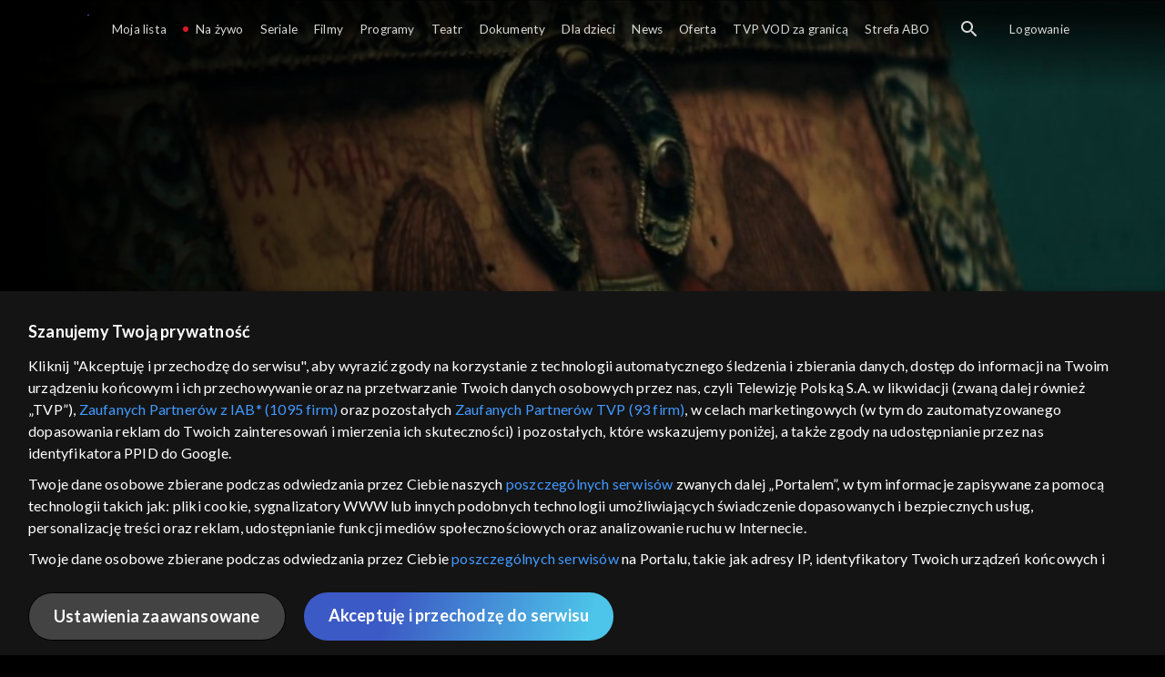

--- FILE ---
content_type: text/html;charset=UTF-8
request_url: https://vod.tvp.pl/programy,88/zaginione--odnalezione-odcinki,287837/odcinek-7,S01E07,291984
body_size: 3856
content:
<!doctype html>
<html lang="pl-PL">
<head>
  <meta charset="utf-8">
  <meta http-equiv="X-UA-Compatible" content="IE=edge">
  <meta name="viewport"
          content="width=device-width, initial-scale=1, maximum-scale=5, shrink-to-fit=no, interactive-widget=resizes-content">
  <link rel="shortcut icon" type="image/x-icon" href="/static/images/favicon.png">
  <link rel="manifest" href="/manifest.json" crossorigin="use-credentials">

  <link rel="stylesheet"
          href="/static/css/index.css?v=4e3e6caee3c0">
    <meta name="google-site-verification" content="Jwi4wTqdmpcpWzS1fTk4N4JPONGwllhab4SLsH6WOr4"/>

        <meta property="product:category" content="programy"/>
        <meta property="product:sub_category" content="kultura"/>

    <title>Zaginione &ndash; odnalezione: odc. 7 &ndash; Ikony z Muzeum Warmii i Mazur w Olsztynie - programy, Oglądaj na TVP VOD</title>

    <link rel="canonical" href="https://vod.tvp.pl/programy,88/zaginione--odnalezione-odcinki,287837/odcinek-7,S01E07,291984"/>

    <!-- for Google -->
    <meta name="description" content="W 1990 roku w sali gotyckiej Muzeum Warmii i Mazur w Olsztynie prezentowana była wystawa cennych ikon cerkiewnych. W nocy z 6 na 7 grudnia 29 z 87 ikon zostało skradzione i najprawdopodobniej wywiezione poza terytorium Rzeczypospolitej. W ostatnich k"/>
    <meta name="application-name" content="TVP VOD"/>

    <!-- for Facebook -->
    <meta property="og:title" content="Zaginione &ndash; odnalezione: odc. 7 &ndash; Ikony z Muzeum Warmii i Mazur w Olsztynie - programy, Oglądaj na TVP VOD"/>
    <meta property="og:type" content="video.episode"/>
    <meta property="og:description" content="W 1990 roku w sali gotyckiej Muzeum Warmii i Mazur w Olsztynie prezentowana była wystawa cennych ikon cerkiewnych. W nocy z 6 na 7 grudnia 29 z 87 ikon zostało skradzione i najprawdopodobniej wywiezione poza terytorium Rzeczypospolitej. W ostatnich k"/>
    <meta property="og:url" content="https://vod.tvp.pl/programy,88/zaginione--odnalezione-odcinki,287837/odcinek-7,S01E07,291984"/>
    <meta property="og:site_name" content="TVP VOD"/>
    <meta property="og:locale" content="pl_PL"/>
    <meta property="og:image" content="https://s.tvp.pl/images/3/7/5/uid_375e208ce105436e952f91b300914320_width_1200_play_0_pos_0_gs_0_height_630.jpg"/>
    <meta property="og:image:width" content="1200"/>
    <meta property="og:image:height" content="630"/>

    <meta property="product:retailer_part_no" content="291984"/>

    <!-- for Twitter -->
    <meta name="twitter:card" content="summary_large_image"/>
    <meta name="twitter:title" content="Zaginione &ndash; odnalezione: odc. 7 &ndash; Ikony z Muzeum Warmii i Mazur w Olsztynie - programy, Oglądaj na TVP VOD"/>
    <meta name="twitter:description" content="W 1990 roku w sali gotyckiej Muzeum Warmii i Mazur w Olsztynie prezentowana była wystawa cennych ikon cerkiewnych. W nocy z 6 na 7 grudnia 29 z 87 ikon zostało skradzione i najprawdopodobniej wywiezione poza terytorium Rzeczypospolitej. W ostatnich k"/>
    <meta name="twitter:site" content="https://vod.tvp.pl/programy,88/zaginione--odnalezione-odcinki,287837/odcinek-7,S01E07,291984"/>
    <meta name="twitter:creator" content="vod.tvp.pl"/>
    <meta name="twitter:image" content="https://s.tvp.pl/images/3/7/5/uid_375e208ce105436e952f91b300914320_width_1200_play_0_pos_0_gs_0_height_630.jpg"/>
        <script async
            src="https://polityka-prywatnosci.tvp.pl/files/portale-v4/polityka-prywatnosci/cmp/tcf22/vod/tvp-tcfapi.js?v=20231206"
            applicationid="2"
            dark="false">
        </script>
        <link rel="preload" as="style" href="https://polityka-prywatnosci.tvp.pl/files/portale-v4/polityka-prywatnosci/cmp/tcf22/vod/tvp-tcfapi.css?v=20231206" onload="this.rel='stylesheet'">
    <!-- Google Tag Manager -->
    <script>
      window.dataLayer = window.dataLayer || [];
      window.gtmId = 'GTM-NJ76MF3';

      (function (w, d, s, l, i) {
        w[l] = w[l] || [];
        w[l].push({ 'gtm.start': new Date().getTime(), event: 'gtm.js' });
        var f = d.getElementsByTagName(s)[0], j = d.createElement(s), dl = l != 'dataLayer' ? '&l=' + l : '';
        j.async = true;
        j.src = 'https://www.googletagmanager.com/gtm.js?id=' + i + dl;
        f.parentNode.insertBefore(j, f);
      })(window, document, 'script', 'dataLayer', 'GTM-NJ76MF3');
    </script>
      <script type="text/javascript">
        function gemius_pending(i) {
          window[i] = window[i] || function () {
            var x = window[i + '_pdata']
                = window[i + '_pdata'] || [];
            x[x.length] = arguments;
          };
        };
        gemius_pending('gemius_init');

        function gemius_player_pending(obj, fun) {
          obj[fun] = obj[fun] || function () {
            var x =
                window['gemius_player_data'] = window['gemius_player_data'] || [];
            x[x.length] = [this, fun, arguments];
          };
        };
        gemius_player_pending(window, 'GemiusPlayer');
        gemius_player_pending(GemiusPlayer.prototype, 'newProgram');
        gemius_player_pending(GemiusPlayer.prototype, 'newAd');
        gemius_player_pending(GemiusPlayer.prototype, 'adEvent');
        gemius_player_pending(GemiusPlayer.prototype, 'programEvent');
        gemius_player_pending(GemiusPlayer.prototype, 'setVideoObject');
        (function (d, t) {
          try {
            var gt = d.createElement(t),
                s = d.getElementsByTagName(t)[0],
                l = 'http' + ((location.protocol == 'https:') ? 's' : '');
            gt.setAttribute('async', 'async');
            gt.setAttribute('defer', 'defer');
            gt.src = l + '://tvppl.hit.gemius.pl/gplayer.js';
            s.parentNode.insertBefore(gt, s);
          } catch (e) {
          }
        })(document, 'script');
      </script>
        <script type="text/javascript">
            var gemius_use_cmp = true;
            var pp_gemius_extraparameters = [];
            gemius_disable_back_cache_hits = true;
            // lines below shouldn't be edited
            function gemius_pending(i) {
              window[i] = window[i] || function () {
                var x =
                    window[i + '_pdata'] = window[i + '_pdata'] || [];
                x[x.length] = arguments;
              };
            };
            gemius_pending('gemius_hit');
            gemius_pending('gemius_event');
            gemius_pending('gemius_init');
            gemius_pending('pp_gemius_hit');
            gemius_pending('pp_gemius_event');
            gemius_pending('pp_gemius_init');
            (function (d, t) {
              try {
                var gt = d.createElement(t),
                    s = d.getElementsByTagName(t)[0],
                    l = 'http' + ((location.protocol == 'https:') ? 's' : '');
                gt.setAttribute('async', 'async');
                gt.setAttribute('defer', 'defer');
                gt.src = l + '://tvpgapl.hit.gemius.pl/xgemius.js';
                s.parentNode.insertBefore(gt, s);
              } catch (e) {
              }
            })(document, 'script');
        </script>

    <!-- (c) 2022 Gemius SA / gemiusHeatMap / tvp.pl -->
    <script type="text/javascript">
      var ghmxy_type = 'absolute';
      var ghmxy_align = 'center';
      var ghmxy_identifier = 'p9A7WzeusHZ4J0ofumALQoXz3wjdVaMHF3DY_fuVvQf.j7';
      var ghmxy_hitcollector = 'tvppl.hit.gemius.pl';
    </script>
    <script async type="text/javascript" src="https://tvppl.hit.gemius.pl/hmapxy.js"></script>
</head>
<body class="loading">

<div class="main-desc">


              <h1> Zaginione – odnalezione </h1>
                  <h2> </h2>
  <p>W 1990 roku w sali gotyckiej Muzeum Warmii i Mazur w Olsztynie prezentowana była wystawa cennych ikon cerkiewnych. W nocy z 6 na 7 grudnia 29 z 87 ikon zostało skradzione i najprawdopodobniej wywiezione poza terytorium Rzeczypospolitej. W ostatnich k</p>


</div>

    <script type="application/ld+json">
        {
            "@context": "http://schema.org/",
            "publisher": {
                "@type": "Organization",
                "legalName": "TVP VOD",
                "logo": {
                    "@type": "ImageObject",
                    "url": "https://s.tvp.pl/files/vod.tvp.pl/img/logo_vod.jpg"
                }
            },
            "@type": "VideoObject",
            "name": "Zaginione – odnalezione odc. 7 – Ikony z Muzeum Warmii i Mazur w Olsztynie",
            "height": 960,
            "width": 540,
            "isFamilyFriendly":  true,             "description":  "W 1990 roku w sali gotyckiej Muzeum Warmii i Mazur w Olsztynie prezentowana by\u0142a wystawa cennych ikon cerkiewnych. W nocy z 6 na 7 grudnia 29 z 87 ikon zosta\u0142o skradzione i najprawdopodobniej wywiezione poza terytorium Rzeczypospolitej. W ostatnich kilku latach dwa z zaginionych zabytk\u00F3w znaleziono w Niemczech. Dzi\u0119ki staraniom Ministerstwa Kultury i Dziedzictwa Narodowego zrabowane eksponaty trafi\u0142y z powrotem do Polski. Niestety 27 pozosta\u0142ych ikon wci\u0105\u017C czeka na odnalezienie.",                 "duration": "PT0H12M",
                "thumbnailUrl": [
                    "https://s.tvp.pl/images/3/7/5/uid_375e208ce105436e952f91b300914320_width_1200_play_0_pos_0_gs_0_height_630.jpg"                ],
            "datePublished": "2022-09-18",
            "uploadDate": "2022-09-18",
                "expires": "2122-09-20",
            "videoQuality": "HD",
            "mainEntityOfPage": {
                "@type": "WebPage",
                "@id": "https://vod.tvp.pl/programy,88/zaginione--odnalezione-odcinki,287837/odcinek-7,S01E07,291984"
            }
        }
    </script>

  <div id="app-loader"></div>
  <div id="app">
    <script type="text/javascript">
      window.RGP_BASE_URL = 'https://vod.tvp.pl';
      window.RGP_DEEPLINK_DOMAIN = '';
      window.RGP_ENVIRONMENT = 'local';
      window.RGP_FO_URL = '';
      window.SSO_CLIENTS = '[tvp]';
      window.appInfo = {
        buildDate: '2026-01-08 06:45',
        version: '4e3e6caee3c0',
      };
    </script>
  </div>

  <script>
    function onSyneriseLoad() {
      SR.init({
        'trackerKey': '4adbf6b9-12a4-44a8-898b-5b5bf6da8158',
        'dataLayer': dataLayer,
        'customPageVisit': true,
        'dynamicContent': {
          'virtualPage': true
        }
      });
    }

    (function(s,y,n,e,r,i,se) {
      s['SyneriseObjectNamespace'] = r;
      s[r] = s[r] || [], s[r]._t = 1 * new Date(), s[r]._i = 0, s[r]._l = i;
      var z = y.createElement(n), se = y.getElementsByTagName(n)[0];
      z.async = 1;
      z.src = e;
      se.parentNode.insertBefore(z,se);
      z.onload = z.onreadystatechange = function() {
        var rdy = z.readyState;
        if (!rdy || /complete|loaded/.test(z.readyState)) {
          s[i]();
          z.onload = null;
          z.onreadystatechange = null;
        }
      };
    })
    (window,document,'script','//web.geb.snrbox.com/synerise-javascript-sdk.min.js','SR', 'onSyneriseLoad');
  </script>

  <script type="text/javascript"
      src="/static/js/chunk-vendors.js?v=4e3e6caee3c0"></script>
  <script type="text/javascript" src="/static/js/index.js?v=4e3e6caee3c0"></script>
<script type="module">
  import { initializeApp } from 'https://www.gstatic.com/firebasejs/9.8.4/firebase-app.js';
  import { getMessaging, getToken, onMessage } from 'https://www.gstatic.com/firebasejs/9.8.4/firebase-messaging.js';

  const firebaseApp = initializeApp({
    apiKey: 'AIzaSyAn6k9H7dwOxRCh4y9GUtfLIv_prV3HZJo',
    authDomain: 'vod-05.firebaseapp.com',
    projectId: 'vod-05',
    storageBucket: 'vod-05.appspot.com',
    messagingSenderId: '966509435240',
    appId: '1:966509435240:web:390885b17529effa475edd',
    measurementId: 'G-QG4813GGZ8',
  });

  window.messaging = {
    getMessaging: getMessaging(firebaseApp),
    getToken,
    onMessage,
  }
</script>
    <!-- Google Tag Manager (noscript) -->
    <noscript>
      <iframe src="https://www.googletagmanager.com/ns.html?id=GTM-NJ76MF3" height="0" width="0" style="display:none;visibility:hidden">
      </iframe>
    </noscript>
</body>
</html>
